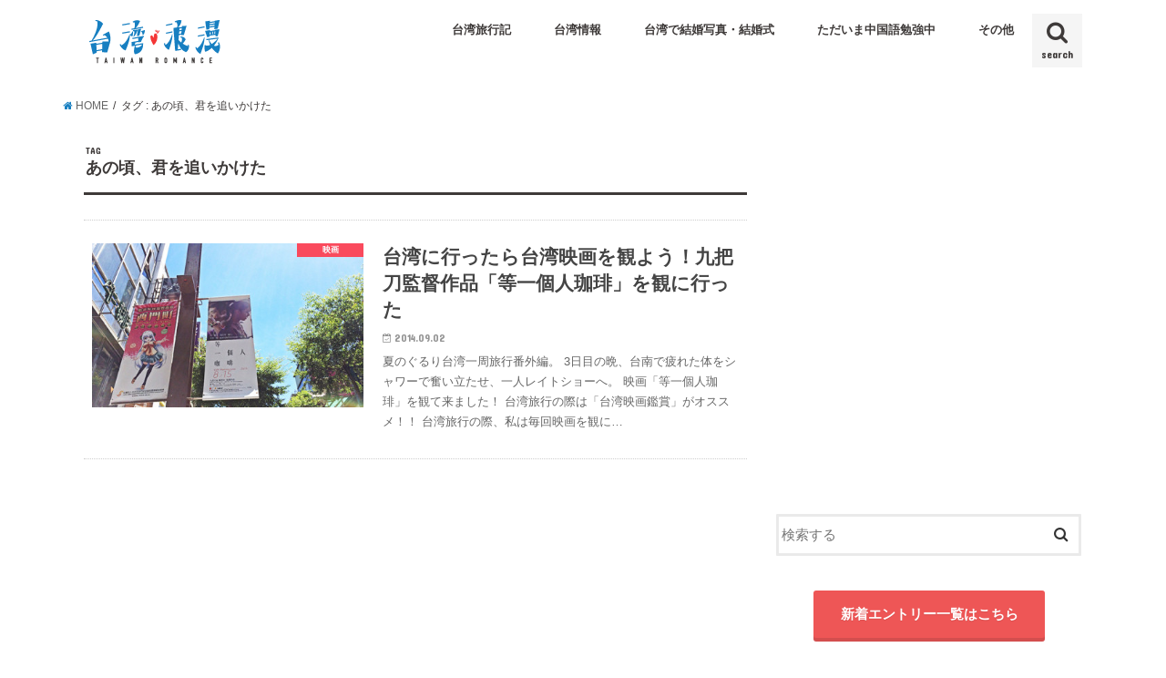

--- FILE ---
content_type: text/html; charset=UTF-8
request_url: https://woitw.com/tag/%E3%81%82%E3%81%AE%E9%A0%83%E3%80%81%E5%90%9B%E3%82%92%E8%BF%BD%E3%81%84%E3%81%8B%E3%81%91%E3%81%9F
body_size: 10900
content:
<!doctype html>
<!--[if lt IE 7]><html dir="ltr" lang="ja"
	prefix="og: https://ogp.me/ns#"  class="no-js lt-ie9 lt-ie8 lt-ie7"><![endif]-->
<!--[if (IE 7)&!(IEMobile)]><html dir="ltr" lang="ja"
	prefix="og: https://ogp.me/ns#"  class="no-js lt-ie9 lt-ie8"><![endif]-->
<!--[if (IE 8)&!(IEMobile)]><html dir="ltr" lang="ja"
	prefix="og: https://ogp.me/ns#"  class="no-js lt-ie9"><![endif]-->
<!--[if gt IE 8]><!--> <html dir="ltr" lang="ja"
	prefix="og: https://ogp.me/ns#"  class="no-js"><!--<![endif]-->

<head>
<meta charset="utf-8">
<meta http-equiv="X-UA-Compatible" content="IE=edge">



<meta name="HandheldFriendly" content="True">
<meta name="MobileOptimized" content="320">
<meta name="viewport" content="width=device-width, initial-scale=1"/>


<link rel="pingback" href="https://woitw.com/xmlrpc.php">

<!--[if IE]>
<![endif]-->
<!--[if lt IE 9]>
<script src="//html5shiv.googlecode.com/svn/trunk/html5.js"></script>
<script src="//css3-mediaqueries-js.googlecode.com/svn/trunk/css3-mediaqueries.js"></script>
<![endif]-->




		<!-- All in One SEO 4.3.3 - aioseo.com -->
		<title>あの頃、君を追いかけた - 台湾浪漫 - 台湾好きの興味をまとめた台湾ブログ</title>
		<meta name="robots" content="max-image-preview:large" />
		<link rel="canonical" href="https://woitw.com/tag/%E3%81%82%E3%81%AE%E9%A0%83%E3%80%81%E5%90%9B%E3%82%92%E8%BF%BD%E3%81%84%E3%81%8B%E3%81%91%E3%81%9F" />
		<meta name="generator" content="All in One SEO (AIOSEO) 4.3.3 " />
		<script type="application/ld+json" class="aioseo-schema">
			{"@context":"https:\/\/schema.org","@graph":[{"@type":"BreadcrumbList","@id":"https:\/\/woitw.com\/tag\/%E3%81%82%E3%81%AE%E9%A0%83%E3%80%81%E5%90%9B%E3%82%92%E8%BF%BD%E3%81%84%E3%81%8B%E3%81%91%E3%81%9F#breadcrumblist","itemListElement":[{"@type":"ListItem","@id":"https:\/\/woitw.com\/#listItem","position":1,"item":{"@type":"WebPage","@id":"https:\/\/woitw.com\/","name":"\u30db\u30fc\u30e0","description":"\u305f\u3060\u3044\u307e\u4e2d\u56fd\u8a9e\u52c9\u5f37\u4e2d\uff01 \u81ea\u5206\u306e\u53e3\u7656\u304b\u3089\u5b66\u3076\u4e2d\u56fd\u8a9e \u52c9\u5f37\u4e2d\u306e\u4e2d\u56fd\u8a9e\u306b\u95a2\u3057\u3066 \u53f0\u6e7e\u3067\u7d50\u5a5a\u5199\u771f\u30fb\u7d50\u5a5a\u5f0f \u53f0\u6e7e\u3067\u7d50\u5a5a\u5199","url":"https:\/\/woitw.com\/"},"nextItem":"https:\/\/woitw.com\/tag\/%e3%81%82%e3%81%ae%e9%a0%83%e3%80%81%e5%90%9b%e3%82%92%e8%bf%bd%e3%81%84%e3%81%8b%e3%81%91%e3%81%9f#listItem"},{"@type":"ListItem","@id":"https:\/\/woitw.com\/tag\/%e3%81%82%e3%81%ae%e9%a0%83%e3%80%81%e5%90%9b%e3%82%92%e8%bf%bd%e3%81%84%e3%81%8b%e3%81%91%e3%81%9f#listItem","position":2,"item":{"@type":"WebPage","@id":"https:\/\/woitw.com\/tag\/%e3%81%82%e3%81%ae%e9%a0%83%e3%80%81%e5%90%9b%e3%82%92%e8%bf%bd%e3%81%84%e3%81%8b%e3%81%91%e3%81%9f","name":"\u3042\u306e\u9803\u3001\u541b\u3092\u8ffd\u3044\u304b\u3051\u305f","url":"https:\/\/woitw.com\/tag\/%e3%81%82%e3%81%ae%e9%a0%83%e3%80%81%e5%90%9b%e3%82%92%e8%bf%bd%e3%81%84%e3%81%8b%e3%81%91%e3%81%9f"},"previousItem":"https:\/\/woitw.com\/#listItem"}]},{"@type":"CollectionPage","@id":"https:\/\/woitw.com\/tag\/%E3%81%82%E3%81%AE%E9%A0%83%E3%80%81%E5%90%9B%E3%82%92%E8%BF%BD%E3%81%84%E3%81%8B%E3%81%91%E3%81%9F#collectionpage","url":"https:\/\/woitw.com\/tag\/%E3%81%82%E3%81%AE%E9%A0%83%E3%80%81%E5%90%9B%E3%82%92%E8%BF%BD%E3%81%84%E3%81%8B%E3%81%91%E3%81%9F","name":"\u3042\u306e\u9803\u3001\u541b\u3092\u8ffd\u3044\u304b\u3051\u305f - \u53f0\u6e7e\u6d6a\u6f2b - \u53f0\u6e7e\u597d\u304d\u306e\u8208\u5473\u3092\u307e\u3068\u3081\u305f\u53f0\u6e7e\u30d6\u30ed\u30b0","inLanguage":"ja","isPartOf":{"@id":"https:\/\/woitw.com\/#website"},"breadcrumb":{"@id":"https:\/\/woitw.com\/tag\/%E3%81%82%E3%81%AE%E9%A0%83%E3%80%81%E5%90%9B%E3%82%92%E8%BF%BD%E3%81%84%E3%81%8B%E3%81%91%E3%81%9F#breadcrumblist"}},{"@type":"Organization","@id":"https:\/\/woitw.com\/#organization","name":"\u53f0\u6e7e\u6d6a\u6f2b - \u53f0\u6e7e\u597d\u304d\u306e\u8208\u5473\u3092\u307e\u3068\u3081\u305f\u53f0\u6e7e\u30d6\u30ed\u30b0","url":"https:\/\/woitw.com\/"},{"@type":"WebSite","@id":"https:\/\/woitw.com\/#website","url":"https:\/\/woitw.com\/","name":"\u53f0\u6e7e\u6d6a\u6f2b - \u53f0\u6e7e\u597d\u304d\u306e\u8208\u5473\u3092\u307e\u3068\u3081\u305f\u53f0\u6e7e\u30d6\u30ed\u30b0","description":"\u52c9\u5f37\u4e2d\u306e\u4e2d\u56fd\u8a9e\u3001\u5927\u597d\u304d\u306aC-POP\u3001\u53f0\u6e7e\u3067\u306e\u7d50\u5a5a\u5199\u771f\u30fb\u65e5\u672c\u4eba\u540c\u58eb\u306e\u7d50\u5a5a\u5f0f\u3001\u53f0\u6e7e\u4e00\u5468\u65c5\u884c\u8a18\u3092\u7d39\u4ecb\u3059\u308b\u30d6\u30ed\u30b0\u3002","inLanguage":"ja","publisher":{"@id":"https:\/\/woitw.com\/#organization"}}]}
		</script>
		<!-- All in One SEO -->

<link rel='dns-prefetch' href='//ajax.googleapis.com' />
<link rel='dns-prefetch' href='//fonts.googleapis.com' />
<link rel='dns-prefetch' href='//maxcdn.bootstrapcdn.com' />
<link rel='dns-prefetch' href='//s.w.org' />
<link rel="alternate" type="application/rss+xml" title="台湾浪漫 - 台湾好きの興味をまとめた台湾ブログ &raquo; フィード" href="https://woitw.com/feed" />
<link rel="alternate" type="application/rss+xml" title="台湾浪漫 - 台湾好きの興味をまとめた台湾ブログ &raquo; コメントフィード" href="https://woitw.com/comments/feed" />
<link rel="alternate" type="application/rss+xml" title="台湾浪漫 - 台湾好きの興味をまとめた台湾ブログ &raquo; あの頃、君を追いかけた タグのフィード" href="https://woitw.com/tag/%e3%81%82%e3%81%ae%e9%a0%83%e3%80%81%e5%90%9b%e3%82%92%e8%bf%bd%e3%81%84%e3%81%8b%e3%81%91%e3%81%9f/feed" />
		<!-- This site uses the Google Analytics by MonsterInsights plugin v8.13.1 - Using Analytics tracking - https://www.monsterinsights.com/ -->
							<script src="//www.googletagmanager.com/gtag/js?id=G-FMM2PTV9KT"  data-cfasync="false" data-wpfc-render="false" type="text/javascript" async></script>
			<script data-cfasync="false" data-wpfc-render="false" type="text/javascript">
				var mi_version = '8.13.1';
				var mi_track_user = true;
				var mi_no_track_reason = '';
				
								var disableStrs = [
										'ga-disable-G-FMM2PTV9KT',
															'ga-disable-UA-41247651-1',
									];

				/* Function to detect opted out users */
				function __gtagTrackerIsOptedOut() {
					for (var index = 0; index < disableStrs.length; index++) {
						if (document.cookie.indexOf(disableStrs[index] + '=true') > -1) {
							return true;
						}
					}

					return false;
				}

				/* Disable tracking if the opt-out cookie exists. */
				if (__gtagTrackerIsOptedOut()) {
					for (var index = 0; index < disableStrs.length; index++) {
						window[disableStrs[index]] = true;
					}
				}

				/* Opt-out function */
				function __gtagTrackerOptout() {
					for (var index = 0; index < disableStrs.length; index++) {
						document.cookie = disableStrs[index] + '=true; expires=Thu, 31 Dec 2099 23:59:59 UTC; path=/';
						window[disableStrs[index]] = true;
					}
				}

				if ('undefined' === typeof gaOptout) {
					function gaOptout() {
						__gtagTrackerOptout();
					}
				}
								window.dataLayer = window.dataLayer || [];

				window.MonsterInsightsDualTracker = {
					helpers: {},
					trackers: {},
				};
				if (mi_track_user) {
					function __gtagDataLayer() {
						dataLayer.push(arguments);
					}

					function __gtagTracker(type, name, parameters) {
						if (!parameters) {
							parameters = {};
						}

						if (parameters.send_to) {
							__gtagDataLayer.apply(null, arguments);
							return;
						}

						if (type === 'event') {
														parameters.send_to = monsterinsights_frontend.v4_id;
							var hookName = name;
							if (typeof parameters['event_category'] !== 'undefined') {
								hookName = parameters['event_category'] + ':' + name;
							}

							if (typeof MonsterInsightsDualTracker.trackers[hookName] !== 'undefined') {
								MonsterInsightsDualTracker.trackers[hookName](parameters);
							} else {
								__gtagDataLayer('event', name, parameters);
							}
							
														parameters.send_to = monsterinsights_frontend.ua;
							__gtagDataLayer(type, name, parameters);
													} else {
							__gtagDataLayer.apply(null, arguments);
						}
					}

					__gtagTracker('js', new Date());
					__gtagTracker('set', {
						'developer_id.dZGIzZG': true,
											});
										__gtagTracker('config', 'G-FMM2PTV9KT', {"forceSSL":"true","link_attribution":"true"} );
															__gtagTracker('config', 'UA-41247651-1', {"forceSSL":"true","link_attribution":"true"} );
										window.gtag = __gtagTracker;										(function () {
						/* https://developers.google.com/analytics/devguides/collection/analyticsjs/ */
						/* ga and __gaTracker compatibility shim. */
						var noopfn = function () {
							return null;
						};
						var newtracker = function () {
							return new Tracker();
						};
						var Tracker = function () {
							return null;
						};
						var p = Tracker.prototype;
						p.get = noopfn;
						p.set = noopfn;
						p.send = function () {
							var args = Array.prototype.slice.call(arguments);
							args.unshift('send');
							__gaTracker.apply(null, args);
						};
						var __gaTracker = function () {
							var len = arguments.length;
							if (len === 0) {
								return;
							}
							var f = arguments[len - 1];
							if (typeof f !== 'object' || f === null || typeof f.hitCallback !== 'function') {
								if ('send' === arguments[0]) {
									var hitConverted, hitObject = false, action;
									if ('event' === arguments[1]) {
										if ('undefined' !== typeof arguments[3]) {
											hitObject = {
												'eventAction': arguments[3],
												'eventCategory': arguments[2],
												'eventLabel': arguments[4],
												'value': arguments[5] ? arguments[5] : 1,
											}
										}
									}
									if ('pageview' === arguments[1]) {
										if ('undefined' !== typeof arguments[2]) {
											hitObject = {
												'eventAction': 'page_view',
												'page_path': arguments[2],
											}
										}
									}
									if (typeof arguments[2] === 'object') {
										hitObject = arguments[2];
									}
									if (typeof arguments[5] === 'object') {
										Object.assign(hitObject, arguments[5]);
									}
									if ('undefined' !== typeof arguments[1].hitType) {
										hitObject = arguments[1];
										if ('pageview' === hitObject.hitType) {
											hitObject.eventAction = 'page_view';
										}
									}
									if (hitObject) {
										action = 'timing' === arguments[1].hitType ? 'timing_complete' : hitObject.eventAction;
										hitConverted = mapArgs(hitObject);
										__gtagTracker('event', action, hitConverted);
									}
								}
								return;
							}

							function mapArgs(args) {
								var arg, hit = {};
								var gaMap = {
									'eventCategory': 'event_category',
									'eventAction': 'event_action',
									'eventLabel': 'event_label',
									'eventValue': 'event_value',
									'nonInteraction': 'non_interaction',
									'timingCategory': 'event_category',
									'timingVar': 'name',
									'timingValue': 'value',
									'timingLabel': 'event_label',
									'page': 'page_path',
									'location': 'page_location',
									'title': 'page_title',
								};
								for (arg in args) {
																		if (!(!args.hasOwnProperty(arg) || !gaMap.hasOwnProperty(arg))) {
										hit[gaMap[arg]] = args[arg];
									} else {
										hit[arg] = args[arg];
									}
								}
								return hit;
							}

							try {
								f.hitCallback();
							} catch (ex) {
							}
						};
						__gaTracker.create = newtracker;
						__gaTracker.getByName = newtracker;
						__gaTracker.getAll = function () {
							return [];
						};
						__gaTracker.remove = noopfn;
						__gaTracker.loaded = true;
						window['__gaTracker'] = __gaTracker;
					})();
									} else {
										console.log("");
					(function () {
						function __gtagTracker() {
							return null;
						}

						window['__gtagTracker'] = __gtagTracker;
						window['gtag'] = __gtagTracker;
					})();
									}
			</script>
				<!-- / Google Analytics by MonsterInsights -->
				<script type="text/javascript">
			window._wpemojiSettings = {"baseUrl":"https:\/\/s.w.org\/images\/core\/emoji\/12.0.0-1\/72x72\/","ext":".png","svgUrl":"https:\/\/s.w.org\/images\/core\/emoji\/12.0.0-1\/svg\/","svgExt":".svg","source":{"concatemoji":"https:\/\/woitw.com\/wp-includes\/js\/wp-emoji-release.min.js"}};
			/*! This file is auto-generated */
			!function(e,a,t){var n,r,o,i=a.createElement("canvas"),p=i.getContext&&i.getContext("2d");function s(e,t){var a=String.fromCharCode;p.clearRect(0,0,i.width,i.height),p.fillText(a.apply(this,e),0,0);e=i.toDataURL();return p.clearRect(0,0,i.width,i.height),p.fillText(a.apply(this,t),0,0),e===i.toDataURL()}function c(e){var t=a.createElement("script");t.src=e,t.defer=t.type="text/javascript",a.getElementsByTagName("head")[0].appendChild(t)}for(o=Array("flag","emoji"),t.supports={everything:!0,everythingExceptFlag:!0},r=0;r<o.length;r++)t.supports[o[r]]=function(e){if(!p||!p.fillText)return!1;switch(p.textBaseline="top",p.font="600 32px Arial",e){case"flag":return s([127987,65039,8205,9895,65039],[127987,65039,8203,9895,65039])?!1:!s([55356,56826,55356,56819],[55356,56826,8203,55356,56819])&&!s([55356,57332,56128,56423,56128,56418,56128,56421,56128,56430,56128,56423,56128,56447],[55356,57332,8203,56128,56423,8203,56128,56418,8203,56128,56421,8203,56128,56430,8203,56128,56423,8203,56128,56447]);case"emoji":return!s([55357,56424,55356,57342,8205,55358,56605,8205,55357,56424,55356,57340],[55357,56424,55356,57342,8203,55358,56605,8203,55357,56424,55356,57340])}return!1}(o[r]),t.supports.everything=t.supports.everything&&t.supports[o[r]],"flag"!==o[r]&&(t.supports.everythingExceptFlag=t.supports.everythingExceptFlag&&t.supports[o[r]]);t.supports.everythingExceptFlag=t.supports.everythingExceptFlag&&!t.supports.flag,t.DOMReady=!1,t.readyCallback=function(){t.DOMReady=!0},t.supports.everything||(n=function(){t.readyCallback()},a.addEventListener?(a.addEventListener("DOMContentLoaded",n,!1),e.addEventListener("load",n,!1)):(e.attachEvent("onload",n),a.attachEvent("onreadystatechange",function(){"complete"===a.readyState&&t.readyCallback()})),(n=t.source||{}).concatemoji?c(n.concatemoji):n.wpemoji&&n.twemoji&&(c(n.twemoji),c(n.wpemoji)))}(window,document,window._wpemojiSettings);
		</script>
		<style type="text/css">
img.wp-smiley,
img.emoji {
	display: inline !important;
	border: none !important;
	box-shadow: none !important;
	height: 1em !important;
	width: 1em !important;
	margin: 0 .07em !important;
	vertical-align: -0.1em !important;
	background: none !important;
	padding: 0 !important;
}
</style>
	<link rel='stylesheet' id='wp-block-library-css'  href='https://woitw.com/wp-includes/css/dist/block-library/style.min.css' type='text/css' media='all' />
<link rel='stylesheet' id='toc-screen-css'  href='https://woitw.com/wp-content/plugins/table-of-contents-plus/screen.min.css' type='text/css' media='all' />
<link rel='stylesheet' id='wordpress-popular-posts-css-css'  href='https://woitw.com/wp-content/plugins/wordpress-popular-posts/assets/css/wpp.css' type='text/css' media='all' />
<link rel='stylesheet' id='style-css'  href='https://woitw.com/wp-content/themes/jstork/style.css' type='text/css' media='all' />
<link rel='stylesheet' id='child-style-css'  href='https://woitw.com/wp-content/themes/jstork_custom/style.css' type='text/css' media='all' />
<link rel='stylesheet' id='slick-css'  href='https://woitw.com/wp-content/themes/jstork/library/css/slick.css' type='text/css' media='all' />
<link rel='stylesheet' id='shortcode-css'  href='https://woitw.com/wp-content/themes/jstork/library/css/shortcode.css' type='text/css' media='all' />
<link rel='stylesheet' id='gf_Concert-css'  href='//fonts.googleapis.com/css?family=Concert+One' type='text/css' media='all' />
<link rel='stylesheet' id='gf_Lato-css'  href='//fonts.googleapis.com/css?family=Lato' type='text/css' media='all' />
<link rel='stylesheet' id='fontawesome-css'  href='//maxcdn.bootstrapcdn.com/font-awesome/4.6.0/css/font-awesome.min.css' type='text/css' media='all' />
<link rel='stylesheet' id='remodal-css'  href='https://woitw.com/wp-content/themes/jstork/library/css/remodal.css' type='text/css' media='all' />
<link rel='stylesheet' id='animate-css'  href='https://woitw.com/wp-content/themes/jstork/library/css/animate.min.css' type='text/css' media='all' />

<script data-cfasync="false" data-wpfc-render="false" type="text/javascript" id='monsterinsights-frontend-script-js-extra'>/* <![CDATA[ */
var monsterinsights_frontend = {"js_events_tracking":"true","download_extensions":"doc,pdf,ppt,zip,xls,docx,pptx,xlsx","inbound_paths":"[{\"path\":\"\\\/go\\\/\",\"label\":\"affiliate\"},{\"path\":\"\\\/recommend\\\/\",\"label\":\"affiliate\"}]","home_url":"https:\/\/woitw.com","hash_tracking":"false","ua":"UA-41247651-1","v4_id":"G-FMM2PTV9KT"};/* ]]> */
</script>
<script type='text/javascript' src='//ajax.googleapis.com/ajax/libs/jquery/1.12.4/jquery.min.js'></script>
<script type='text/javascript'>
/* <![CDATA[ */
var wpp_params = {"sampling_active":"0","sampling_rate":"100","ajax_url":"https:\/\/woitw.com\/wp-json\/wordpress-popular-posts\/v1\/popular-posts","ID":"","token":"140b4e61cc","debug":""};
/* ]]> */
</script>

<link rel='https://api.w.org/' href='https://woitw.com/wp-json/' />
<link rel="EditURI" type="application/rsd+xml" title="RSD" href="https://woitw.com/xmlrpc.php?rsd" />
<link rel="wlwmanifest" type="application/wlwmanifest+xml" href="https://woitw.com/wp-includes/wlwmanifest.xml" /> 

<style type="text/css">
body{color: #3e3a39;}
a,#breadcrumb li a i{color: #177fc1;}
a:hover{color: #f68080;}
.article-footer .post-categories li a,.article-footer .tags a{  background: #177fc1;  border:1px solid #177fc1;}
.article-footer .tags a{color:#177fc1; background: none;}
.article-footer .post-categories li a:hover,.article-footer .tags a:hover{ background:#f68080;  border-color:#f68080;}
input[type="text"],input[type="password"],input[type="datetime"],input[type="datetime-local"],input[type="date"],input[type="month"],input[type="time"],input[type="week"],input[type="number"],input[type="email"],input[type="url"],input[type="search"],input[type="tel"],input[type="color"],select,textarea,.field { background-color: #ffffff;}
/*ヘッダー*/
.header{color: #3e3a39;}
.header.bg,.header #inner-header,.menu-sp{background: #ffffff;}
#logo a{color: #ffffff;}
#g_nav .nav li a,.nav_btn,.menu-sp a,.menu-sp a,.menu-sp > ul:after{color: #3e3a39;}
#logo a:hover,#g_nav .nav li a:hover,.nav_btn:hover{color:#f68080;}
@media only screen and (min-width: 768px) {
.nav > li > a:after{background: #f68080;}
.nav ul {background: #efefef;}
#g_nav .nav li ul.sub-menu li a{color: #3e3a39;}
}
@media only screen and (max-width: 1165px) {
.site_description{
background: #ffffff;
color: #3e3a39;
}
}
/*メインエリア*/
#inner-content,#breadcrumb{background: #ffffff}
.top-post-list .post-list:before{background: #177fc1;}
.widget li a:after{color: #177fc1;}
/* 投稿ページ見出し */
.entry-content h2,.widgettitle{background: #efefef; color: #3e3a39;}
.entry-content h3{border-color: #efefef;}
.h_boader .entry-content h2{border-color: #efefef; color: #3e3a39;}
.h_balloon .entry-content h2:after{border-top-color: #efefef;}
/* リスト要素 */
.entry-content ul li:before{ background: #efefef;}
.entry-content ol li:before{ background: #efefef;}
/* カテゴリーラベル */
.post-list-card .post-list .eyecatch .cat-name,.top-post-list .post-list .eyecatch .cat-name,.byline .cat-name,.single .authorbox .author-newpost li .cat-name,.related-box li .cat-name,.carouselwrap .cat-name,.eyecatch .cat-name{background: #ff384b; color:  #ffffff;}
/* ランキングバッジ */
ul.wpp-list li a:before{background: #efefef; color: #3e3a39;}
/* アーカイブのボタン */
.readmore a{border:1px solid #177fc1;color:#177fc1;}
.readmore a:hover{background:#177fc1;color:#fff;}
/* ボタンの色 */
.btn-wrap a{background: #177fc1;border: 1px solid #177fc1;}
.btn-wrap a:hover{background: #f68080;border-color: #f68080;}
.btn-wrap.simple a{border:1px solid #177fc1;color:#177fc1;}
.btn-wrap.simple a:hover{background:#177fc1;}
/* コメント */
.blue-btn, .comment-reply-link, #submit { background-color: #177fc1; }
.blue-btn:hover, .comment-reply-link:hover, #submit:hover, .blue-btn:focus, .comment-reply-link:focus, #submit:focus {background-color: #f68080; }
/* サイドバー */
#sidebar1{color: #3e3a39;}
.widget a{text-decoration:none; color:#1d72a7;}
.widget a:hover{color:#f68080;}
/*フッター*/
#footer-top.bg,#footer-top .inner,.cta-inner{background-color: #efefef; color: #3e3a39;}
.footer a,#footer-top a{color: #3e3a39;}
#footer-top .widgettitle{color: #3e3a39;}
.footer.bg,.footer .inner {background-color: #efefef;color: #3e3a39;}
.footer-links li a:before{ color: #ffffff;}
/* ページネーション */
.pagination a, .pagination span,.page-links a{border-color: #177fc1; color: #177fc1;}
.pagination .current,.pagination .current:hover,.page-links ul > li > span{background-color: #177fc1; border-color: #177fc1;}
.pagination a:hover, .pagination a:focus,.page-links a:hover, .page-links a:focus{background-color: #177fc1; color: #fff;}
</style>
<style type="text/css">.broken_link, a.broken_link {
	text-decoration: line-through;
}</style><style type="text/css" id="custom-background-css">
body.custom-background { background-color: #ffffff; }
</style>
	<link rel="icon" href="https://woitw.com/wp-content/uploads/2018/01/cropped-fabi4-32x32.png" sizes="32x32" />
<link rel="icon" href="https://woitw.com/wp-content/uploads/2018/01/cropped-fabi4-192x192.png" sizes="192x192" />
<link rel="apple-touch-icon" href="https://woitw.com/wp-content/uploads/2018/01/cropped-fabi4-180x180.png" />
<meta name="msapplication-TileImage" content="https://woitw.com/wp-content/uploads/2018/01/cropped-fabi4-270x270.png" />

<script async src="//pagead2.googlesyndication.com/pagead/js/adsbygoogle.js"></script>
<script>
  (adsbygoogle = window.adsbygoogle || []).push({
    google_ad_client: "ca-pub-3534187189140129",
    enable_page_level_ads: true
  });
</script>

</head>
<script async src="//pagead2.googlesyndication.com/pagead/js/adsbygoogle.js"></script>
<script>
  (adsbygoogle = window.adsbygoogle || []).push({
    google_ad_client: "ca-pub-3534187189140129",
    enable_page_level_ads: true
  });
</script>

<body class="archive tag tag-114 custom-background">
<div id="container" class=" sidebarright date_on">

<header class="header animated fadeIn bg headerleft" role="banner">
    
    
    
    
<div id="inner-header" class="wrap cf">
<div id="logo" class="gf fs_l">
<p class="h1 img"><a href="https://woitw.com"><img src="http://woitw.com/wp-content/uploads/2018/01/20180101nav_title7.png" alt="台湾浪漫 &#8211; 台湾好きの興味をまとめた台湾ブログ"></a></p>
</div>
    
    
    
    

<nav id="g_nav" role="navigation">
<a href="#searchbox" data-remodal-target="searchbox" class="nav_btn search_btn"><span class="text gf">search</span></a>

<ul id="menu-%e3%83%a1%e3%83%8b%e3%83%a5%e3%83%bc-1" class="nav top-nav cf"><li id="menu-item-246" class="menu-item menu-item-type-taxonomy menu-item-object-category menu-item-has-children menu-item-246"><a href="https://woitw.com/category/travel-note">台湾旅行記<span class="gf"></span></a>
<ul class="sub-menu">
	<li id="menu-item-2558" class="menu-item menu-item-type-post_type menu-item-object-post menu-item-2558"><a href="https://woitw.com/travel-note/round/20140819_roundtaiwan">台湾一周<span class="gf"></span></a></li>
	<li id="menu-item-2343" class="menu-item menu-item-type-taxonomy menu-item-object-category menu-item-2343"><a href="https://woitw.com/category/travel-note/weekend">ぶらり週末台湾の旅<span class="gf"></span></a></li>
	<li id="menu-item-2350" class="menu-item menu-item-type-taxonomy menu-item-object-category menu-item-2350"><a href="https://woitw.com/category/travel-note/taipei">台北<span class="gf"></span></a></li>
	<li id="menu-item-2349" class="menu-item menu-item-type-taxonomy menu-item-object-category menu-item-2349"><a href="https://woitw.com/category/travel-note/gaoxiong">高雄<span class="gf"></span></a></li>
</ul>
</li>
<li id="menu-item-2371" class="menu-item menu-item-type-taxonomy menu-item-object-category menu-item-has-children menu-item-2371"><a href="https://woitw.com/category/taiwan-information">台湾情報<span class="gf"></span></a>
<ul class="sub-menu">
	<li id="menu-item-2366" class="menu-item menu-item-type-taxonomy menu-item-object-category menu-item-2366"><a href="https://woitw.com/category/taiwan-information/inn">台湾の宿<span class="gf"></span></a></li>
	<li id="menu-item-2340" class="menu-item menu-item-type-taxonomy menu-item-object-category menu-item-has-children menu-item-2340"><a href="https://woitw.com/category/taiwan-information/entertainment/c-pop">C-POP<span class="gf"></span></a>
	<ul class="sub-menu">
		<li id="menu-item-2279" class="menu-item menu-item-type-taxonomy menu-item-object-category menu-item-2279"><a href="https://woitw.com/category/taiwan-information/entertainment/c-pop/wuyuetian">五月天 Mayday<span class="gf"></span></a></li>
		<li id="menu-item-2739" class="menu-item menu-item-type-taxonomy menu-item-object-category menu-item-2739"><a href="https://woitw.com/category/taiwan-information/entertainment/c-pop/miehuoqi">滅火器 Fire EX.<span class="gf"></span></a></li>
	</ul>
</li>
	<li id="menu-item-4274" class="menu-item menu-item-type-taxonomy menu-item-object-category menu-item-4274"><a href="https://woitw.com/category/taiwan-information/useful">台湾お役立ち情報<span class="gf"></span></a></li>
	<li id="menu-item-2346" class="menu-item menu-item-type-taxonomy menu-item-object-category menu-item-2346"><a href="https://woitw.com/category/taiwan-information/money">旅行にかかるお金<span class="gf"></span></a></li>
	<li id="menu-item-2345" class="menu-item menu-item-type-taxonomy menu-item-object-category menu-item-2345"><a href="https://woitw.com/category/taiwan-information/entertainment/movie">映画<span class="gf"></span></a></li>
	<li id="menu-item-2344" class="menu-item menu-item-type-taxonomy menu-item-object-category menu-item-has-children menu-item-2344"><a href="https://woitw.com/category/taiwan-information/entertainment">ドラマ・テレビ<span class="gf"></span></a>
	<ul class="sub-menu">
		<li id="menu-item-2347" class="menu-item menu-item-type-taxonomy menu-item-object-category menu-item-2347"><a href="https://woitw.com/category/taiwan-information/entertainment/drama">ドラマ<span class="gf"></span></a></li>
		<li id="menu-item-2348" class="menu-item menu-item-type-taxonomy menu-item-object-category menu-item-2348"><a href="https://woitw.com/category/taiwan-information/entertainment/tv">テレビ<span class="gf"></span></a></li>
	</ul>
</li>
</ul>
</li>
<li id="menu-item-516" class="menu-item menu-item-type-taxonomy menu-item-object-category menu-item-516"><a href="https://woitw.com/category/taiwan-wedding-photo">台湾で結婚写真・結婚式<span class="gf"></span></a></li>
<li id="menu-item-2341" class="menu-item menu-item-type-taxonomy menu-item-object-category menu-item-has-children menu-item-2341"><a href="https://woitw.com/category/chinese">ただいま中国語勉強中<span class="gf"></span></a>
<ul class="sub-menu">
	<li id="menu-item-3451" class="menu-item menu-item-type-taxonomy menu-item-object-category menu-item-3451"><a href="https://woitw.com/category/chinese/chinese_studyskills">私の中国語勉強法<span class="gf"></span></a></li>
	<li id="menu-item-3449" class="menu-item menu-item-type-taxonomy menu-item-object-category menu-item-3449"><a href="https://woitw.com/category/chinese/chinese_duringthestudy">勉強中の中国語の備忘録<span class="gf"></span></a></li>
	<li id="menu-item-3450" class="menu-item menu-item-type-taxonomy menu-item-object-category menu-item-3450"><a href="https://woitw.com/category/chinese/chinese_favoritephrase">自分の口癖から学ぶ中国語<span class="gf"></span></a></li>
</ul>
</li>
<li id="menu-item-2374" class="menu-item menu-item-type-taxonomy menu-item-object-category menu-item-has-children menu-item-2374"><a href="https://woitw.com/category/other">その他<span class="gf"></span></a>
<ul class="sub-menu">
	<li id="menu-item-2376" class="menu-item menu-item-type-post_type menu-item-object-page menu-item-2376"><a href="https://woitw.com/about">About<span class="gf"></span></a></li>
	<li id="menu-item-4273" class="menu-item menu-item-type-taxonomy menu-item-object-category menu-item-4273"><a href="https://woitw.com/category/other/column">コラム<span class="gf"></span></a></li>
	<li id="menu-item-2375" class="menu-item menu-item-type-taxonomy menu-item-object-category menu-item-2375"><a href="https://woitw.com/category/other/trigger">きっかけ<span class="gf"></span></a></li>
</ul>
</li>
</ul></nav>

<a href="#spnavi" data-remodal-target="spnavi" class="nav_btn"><span class="text gf">menu</span></a>


</div>
</header>

<div class="remodal" data-remodal-id="spnavi" data-remodal-options="hashTracking:false">
<button data-remodal-action="close" class="remodal-close"><span class="text gf">CLOSE</span></button>
<div id="nav_menu-3" class="widget widget_nav_menu"><div class="menu-%e3%83%a1%e3%83%8b%e3%83%a5%e3%83%bc-1-container"><ul id="menu-%e3%83%a1%e3%83%8b%e3%83%a5%e3%83%bc-2" class="menu"><li class="menu-item menu-item-type-taxonomy menu-item-object-category menu-item-has-children menu-item-246"><a href="https://woitw.com/category/travel-note">台湾旅行記<span class="gf"></span></a>
<ul class="sub-menu">
	<li class="menu-item menu-item-type-post_type menu-item-object-post menu-item-2558"><a href="https://woitw.com/travel-note/round/20140819_roundtaiwan">台湾一周<span class="gf"></span></a></li>
	<li class="menu-item menu-item-type-taxonomy menu-item-object-category menu-item-2343"><a href="https://woitw.com/category/travel-note/weekend">ぶらり週末台湾の旅<span class="gf"></span></a></li>
	<li class="menu-item menu-item-type-taxonomy menu-item-object-category menu-item-2350"><a href="https://woitw.com/category/travel-note/taipei">台北<span class="gf"></span></a></li>
	<li class="menu-item menu-item-type-taxonomy menu-item-object-category menu-item-2349"><a href="https://woitw.com/category/travel-note/gaoxiong">高雄<span class="gf"></span></a></li>
</ul>
</li>
<li class="menu-item menu-item-type-taxonomy menu-item-object-category menu-item-has-children menu-item-2371"><a href="https://woitw.com/category/taiwan-information">台湾情報<span class="gf"></span></a>
<ul class="sub-menu">
	<li class="menu-item menu-item-type-taxonomy menu-item-object-category menu-item-2366"><a href="https://woitw.com/category/taiwan-information/inn">台湾の宿<span class="gf"></span></a></li>
	<li class="menu-item menu-item-type-taxonomy menu-item-object-category menu-item-has-children menu-item-2340"><a href="https://woitw.com/category/taiwan-information/entertainment/c-pop">C-POP<span class="gf"></span></a>
	<ul class="sub-menu">
		<li class="menu-item menu-item-type-taxonomy menu-item-object-category menu-item-2279"><a href="https://woitw.com/category/taiwan-information/entertainment/c-pop/wuyuetian">五月天 Mayday<span class="gf"></span></a></li>
		<li class="menu-item menu-item-type-taxonomy menu-item-object-category menu-item-2739"><a href="https://woitw.com/category/taiwan-information/entertainment/c-pop/miehuoqi">滅火器 Fire EX.<span class="gf"></span></a></li>
	</ul>
</li>
	<li class="menu-item menu-item-type-taxonomy menu-item-object-category menu-item-4274"><a href="https://woitw.com/category/taiwan-information/useful">台湾お役立ち情報<span class="gf"></span></a></li>
	<li class="menu-item menu-item-type-taxonomy menu-item-object-category menu-item-2346"><a href="https://woitw.com/category/taiwan-information/money">旅行にかかるお金<span class="gf"></span></a></li>
	<li class="menu-item menu-item-type-taxonomy menu-item-object-category menu-item-2345"><a href="https://woitw.com/category/taiwan-information/entertainment/movie">映画<span class="gf"></span></a></li>
	<li class="menu-item menu-item-type-taxonomy menu-item-object-category menu-item-has-children menu-item-2344"><a href="https://woitw.com/category/taiwan-information/entertainment">ドラマ・テレビ<span class="gf"></span></a>
	<ul class="sub-menu">
		<li class="menu-item menu-item-type-taxonomy menu-item-object-category menu-item-2347"><a href="https://woitw.com/category/taiwan-information/entertainment/drama">ドラマ<span class="gf"></span></a></li>
		<li class="menu-item menu-item-type-taxonomy menu-item-object-category menu-item-2348"><a href="https://woitw.com/category/taiwan-information/entertainment/tv">テレビ<span class="gf"></span></a></li>
	</ul>
</li>
</ul>
</li>
<li class="menu-item menu-item-type-taxonomy menu-item-object-category menu-item-516"><a href="https://woitw.com/category/taiwan-wedding-photo">台湾で結婚写真・結婚式<span class="gf"></span></a></li>
<li class="menu-item menu-item-type-taxonomy menu-item-object-category menu-item-has-children menu-item-2341"><a href="https://woitw.com/category/chinese">ただいま中国語勉強中<span class="gf"></span></a>
<ul class="sub-menu">
	<li class="menu-item menu-item-type-taxonomy menu-item-object-category menu-item-3451"><a href="https://woitw.com/category/chinese/chinese_studyskills">私の中国語勉強法<span class="gf"></span></a></li>
	<li class="menu-item menu-item-type-taxonomy menu-item-object-category menu-item-3449"><a href="https://woitw.com/category/chinese/chinese_duringthestudy">勉強中の中国語の備忘録<span class="gf"></span></a></li>
	<li class="menu-item menu-item-type-taxonomy menu-item-object-category menu-item-3450"><a href="https://woitw.com/category/chinese/chinese_favoritephrase">自分の口癖から学ぶ中国語<span class="gf"></span></a></li>
</ul>
</li>
<li class="menu-item menu-item-type-taxonomy menu-item-object-category menu-item-has-children menu-item-2374"><a href="https://woitw.com/category/other">その他<span class="gf"></span></a>
<ul class="sub-menu">
	<li class="menu-item menu-item-type-post_type menu-item-object-page menu-item-2376"><a href="https://woitw.com/about">About<span class="gf"></span></a></li>
	<li class="menu-item menu-item-type-taxonomy menu-item-object-category menu-item-4273"><a href="https://woitw.com/category/other/column">コラム<span class="gf"></span></a></li>
	<li class="menu-item menu-item-type-taxonomy menu-item-object-category menu-item-2375"><a href="https://woitw.com/category/other/trigger">きっかけ<span class="gf"></span></a></li>
</ul>
</li>
</ul></div></div><button data-remodal-action="close" class="remodal-close"><span class="text gf">CLOSE</span></button>
</div>



<div class="remodal searchbox" data-remodal-id="searchbox" data-remodal-options="hashTracking:false">
<div class="search cf"><dl><dt>キーワードで記事を検索</dt><dd><form role="search" method="get" id="searchform" class="searchform cf" action="https://woitw.com/" >
		<input type="search" placeholder="検索する" value="" name="s" id="s" />
		<button type="submit" id="searchsubmit" ><i class="fa fa-search"></i></button>
		</form></dd></dl></div>
<button data-remodal-action="close" class="remodal-close"><span class="text gf">CLOSE</span></button>
</div>










<div id="breadcrumb" class="breadcrumb inner wrap cf"><ul><li itemscope itemtype="//data-vocabulary.org/Breadcrumb"><a href="https://woitw.com/" itemprop="url"><i class="fa fa-home"></i><span itemprop="title"> HOME</span></a></li><li itemscope itemtype="//data-vocabulary.org/Breadcrumb"><span itemprop="title">タグ : あの頃、君を追いかけた</span></li></ul></div><div id="content">
<div id="inner-content" class="wrap cf">
<main id="main" class="m-all t-all d-5of7 cf" role="main">
<div class="archivettl">
<h1 class="archive-title h2">
<span class="gf">TAG</span> あの頃、君を追いかけた</h1>
</div>

		<div class="top-post-list">


<article class="post-list animated fadeIn post-1116 post type-post status-publish format-standard has-post-thumbnail category-movie tag-114 tag-16 tag-112 tag-113 article cf" role="article">
<a href="https://woitw.com/taiwan-information/entertainment/movie/2014_taiwan_movie_coffee" rel="bookmark" title="台湾に行ったら台湾映画を観よう！九把刀監督作品「等一個人珈琲」を観に行った" class="cf">


<figure class="eyecatch">
<img width="386" height="290" src="https://woitw.com/wp-content/uploads/2014/09/01.jpg" class="attachment-home-thum size-home-thum wp-post-image" alt="" srcset="https://woitw.com/wp-content/uploads/2014/09/01.jpg 550w, https://woitw.com/wp-content/uploads/2014/09/01-400x300.jpg 400w" sizes="(max-width: 386px) 100vw, 386px" /><span class="cat-name cat-id-9">映画</span>
</figure>

<section class="entry-content">
<h1 class="h2 entry-title">台湾に行ったら台湾映画を観よう！九把刀監督作品「等一個人珈琲」を観に行った</h1>

<p class="byline entry-meta vcard">
<span class="date gf updated">2014.09.02</span>
<span class="writer name author"><span class="fn">カワタユウキ</span></span>
</p>

<div class="description"><p>夏のぐるり台湾一周旅行番外編。 3日目の晩、台南で疲れた体をシャワーで奮い立たせ、一人レイトショーへ。 映画「等一個人珈琲」を観て来ました！ 台湾旅行の際は「台湾映画鑑賞」がオススメ！！ 台湾旅行の際、私は毎回映画を観に&#8230;</p>
</div>

</section>
</a>
</article>



</div>	
<nav class="pagination cf">
</nav>

</main>
<div id="sidebar1" class="sidebar m-all t-all d-2of7 cf" role="complementary">

<div id="text-21" class="widget widget_text">			<div class="textwidget"><p><script async src="//pagead2.googlesyndication.com/pagead/js/adsbygoogle.js"></script><br />
<!-- サイドバー上 --><br />
<ins class="adsbygoogle"
     style="display:block"
     data-ad-client="ca-pub-3534187189140129"
     data-ad-slot="6293013635"
     data-ad-format="auto"></ins><br />
<script>
(adsbygoogle = window.adsbygoogle || []).push({});
</script></p>
</div>
		</div><div id="search-3" class="widget widget_search"><form role="search" method="get" id="searchform" class="searchform cf" action="https://woitw.com/" >
		<input type="search" placeholder="検索する" value="" name="s" id="s" />
		<button type="submit" id="searchsubmit" ><i class="fa fa-search"></i></button>
		</form></div><div id="text-20" class="widget widget_text">			<div class="textwidget"><div class="btn-wrap aligncenter rich_pink"><a href="http://woitw.com/new-list"><strong>新着エントリー一覧はこちら</strong></a></div>
</div>
		</div>
<div id="wpp-3" class="widget popular-posts">
<h4 class="widgettitle"><span>最近よく読まれた投稿</span></h4>            <script type="text/javascript">
                document.addEventListener('DOMContentLoaded', function() {
                    var wpp_widget_container = document.getElementById('wpp-3');

                    if ( 'undefined' != typeof WordPressPopularPosts ) {
                        WordPressPopularPosts.get(
                            wpp_params.ajax_url + '/widget/3',
                            'is_single=',
                            function(response){
                                wpp_widget_container.innerHTML += JSON.parse(response).widget;

                                let sr = wpp_widget_container.querySelector('.popular-posts-sr');

                                if ( sr ) {
                                    WordPressPopularPosts.theme(sr);
                                }

                                var event = null;

                                if ( 'function' === typeof(Event) ) {
                                    event = new Event("wpp-onload", {"bubbles": true, "cancelable": false});
                                } /* Fallback for older browsers */
                                else {
                                    if ( document.createEvent ) {
                                        event = document.createEvent('Event');
                                        event.initEvent("wpp-onload", true, false);
                                    }
                                }

                                if ( event ) {
                                    wpp_widget_container.dispatchEvent(event);
                                }
                            }
                        );
                    }
                });
            </script>
            
</div>
<div id="text-15" class="widget widget_text">			<div class="textwidget"><p><script async src="//pagead2.googlesyndication.com/pagead/js/adsbygoogle.js"></script><br />
<!-- サイドバー下 --><br />
<ins class="adsbygoogle"
     style="display:inline-block;width:336px;height:280px"
     data-ad-client="ca-pub-3534187189140129"
     data-ad-slot="2683914800"></ins><br />
<script>
(adsbygoogle = window.adsbygoogle || []).push({});
</script></p>
</div>
		</div>


</div></div>
</div>
<div id="page-top">
	<a href="#header" title="ページトップへ"><i class="fa fa-chevron-up"></i></a>
</div>
<div id="footer-top" class="wow animated fadeIn cf bg">
	<div class="inner wrap cf">
						
				
					</div>
</div>

<footer id="footer" class="footer bg" role="contentinfo">
	<div id="inner-footer" class="inner wrap cf">
		<nav role="navigation">
					</nav>
		<p class="source-org copyright">&copy;Copyright2026 <a href="https://woitw.com" rel="nofollow">台湾浪漫 &#8211; 台湾好きの興味をまとめた台湾ブログ</a>.All Rights Reserved.</p>
	</div>
</footer>
</div>
        <script type="text/javascript">
            (function(){
                document.addEventListener('DOMContentLoaded', function(){
                    let wpp_widgets = document.querySelectorAll('.popular-posts-sr');

                    if ( wpp_widgets ) {
                        for (let i = 0; i < wpp_widgets.length; i++) {
                            let wpp_widget = wpp_widgets[i];
                            WordPressPopularPosts.theme(wpp_widget);
                        }
                    }
                });
            })();
        </script>
                <script>
            var WPPImageObserver = null;

            function wpp_load_img(img) {
                if ( ! 'imgSrc' in img.dataset || ! img.dataset.imgSrc )
                    return;

                img.src = img.dataset.imgSrc;

                if ( 'imgSrcset' in img.dataset ) {
                    img.srcset = img.dataset.imgSrcset;
                    img.removeAttribute('data-img-srcset');
                }

                img.classList.remove('wpp-lazyload');
                img.removeAttribute('data-img-src');
                img.classList.add('wpp-lazyloaded');
            }

            function wpp_observe_imgs(){
                let wpp_images = document.querySelectorAll('img.wpp-lazyload'),
                    wpp_widgets = document.querySelectorAll('.popular-posts-sr');

                if ( wpp_images.length || wpp_widgets.length ) {
                    if ( 'IntersectionObserver' in window ) {
                        WPPImageObserver = new IntersectionObserver(function(entries, observer) {
                            entries.forEach(function(entry) {
                                if (entry.isIntersecting) {
                                    let img = entry.target;
                                    wpp_load_img(img);
                                    WPPImageObserver.unobserve(img);
                                }
                            });
                        });

                        if ( wpp_images.length ) {
                            wpp_images.forEach(function(image) {
                                WPPImageObserver.observe(image);
                            });
                        }

                        if ( wpp_widgets.length ) {
                            for (var i = 0; i < wpp_widgets.length; i++) {
                                let wpp_widget_images = wpp_widgets[i].querySelectorAll('img.wpp-lazyload');

                                if ( ! wpp_widget_images.length && wpp_widgets[i].shadowRoot ) {
                                    wpp_widget_images = wpp_widgets[i].shadowRoot.querySelectorAll('img.wpp-lazyload');
                                }

                                if ( wpp_widget_images.length ) {
                                    wpp_widget_images.forEach(function(image) {
                                        WPPImageObserver.observe(image);
                                    });
                                }
                            }
                        }
                    } /** Fallback for older browsers */
                    else {
                        if ( wpp_images.length ) {
                            for (var i = 0; i < wpp_images.length; i++) {
                                wpp_load_img(wpp_images[i]);
                                wpp_images[i].classList.remove('wpp-lazyloaded');
                            }
                        }

                        if ( wpp_widgets.length ) {
                            for (var j = 0; j < wpp_widgets.length; j++) {
                                let wpp_widget = wpp_widgets[j],
                                    wpp_widget_images = wpp_widget.querySelectorAll('img.wpp-lazyload');

                                if ( ! wpp_widget_images.length && wpp_widget.shadowRoot ) {
                                    wpp_widget_images = wpp_widget.shadowRoot.querySelectorAll('img.wpp-lazyload');
                                }

                                if ( wpp_widget_images.length ) {
                                    for (var k = 0; k < wpp_widget_images.length; k++) {
                                        wpp_load_img(wpp_widget_images[k]);
                                        wpp_widget_images[k].classList.remove('wpp-lazyloaded');
                                    }
                                }
                            }
                        }
                    }
                }
            }

            document.addEventListener('DOMContentLoaded', function() {
                wpp_observe_imgs();

                // When an ajaxified WPP widget loads,
                // Lazy load its images
                document.addEventListener('wpp-onload', function(){
                    wpp_observe_imgs();
                });
            });
        </script>
        <script type='text/javascript'>
/* <![CDATA[ */
var tocplus = {"visibility_show":"\u958b\u304f","visibility_hide":"\u9589\u3058\u308b","visibility_hide_by_default":"1","width":"Auto"};
/* ]]> */
</script>









<script defer src="https://woitw.com/wp-content/cache/autoptimize/js/autoptimize_ab48074c27c7031b1b6596d626dca558.js"></script></body>
</html>

--- FILE ---
content_type: text/html; charset=utf-8
request_url: https://www.google.com/recaptcha/api2/aframe
body_size: 266
content:
<!DOCTYPE HTML><html><head><meta http-equiv="content-type" content="text/html; charset=UTF-8"></head><body><script nonce="j20nqhVeCAeYPndwt3qCfA">/** Anti-fraud and anti-abuse applications only. See google.com/recaptcha */ try{var clients={'sodar':'https://pagead2.googlesyndication.com/pagead/sodar?'};window.addEventListener("message",function(a){try{if(a.source===window.parent){var b=JSON.parse(a.data);var c=clients[b['id']];if(c){var d=document.createElement('img');d.src=c+b['params']+'&rc='+(localStorage.getItem("rc::a")?sessionStorage.getItem("rc::b"):"");window.document.body.appendChild(d);sessionStorage.setItem("rc::e",parseInt(sessionStorage.getItem("rc::e")||0)+1);localStorage.setItem("rc::h",'1768935258977');}}}catch(b){}});window.parent.postMessage("_grecaptcha_ready", "*");}catch(b){}</script></body></html>

--- FILE ---
content_type: text/css
request_url: https://woitw.com/wp-content/themes/jstork_custom/style.css
body_size: 2756
content:
@charset "utf-8";
/*
Template: jstork
Theme Name: stork_custom
Theme URI:http://open-cage.com/stork/
*/


/*YouTube遅くならないCSSここから*/
 .youtube {
 display: inline-block;
 position: relative;
 overflow: hidden;
 width: 320px;
 height: 180px;
 }
 .youtube::before {
 position: absolute;
 content: "Click to Play";
 color: #fff;
 text-align: center;
 font-size: 22px;
 font-weight: bold;
 line-height: 180px;
 background: rgba(0, 0, 0, 0.6);
 top: 0;
 left: 0;
 width: 100%;
 height: 100%;
 z-index: 10;
 transition: all 0.3s;
 }
 .youtube:hover::before {
 background: rgba(0, 0, 0, 0.7);
 cursor: pointer;
 transition: all 0.3s;
 }
 /*YouTube遅くならないcssここまで*/

#inner-content{
	background: #ffffff;
	box-shadow: none;
}

#breadcrumb{
font-size: .7em;
margin-top: 1.5em;
margin-bottom: 1.5em;
background: #ffffff;
box-shadow: none;
padding: 1em;
}

@media only screen and (max-width: 767px) {
#breadcrumb{margin: 0;font-size: 10px;width: 100%;border-bottom: none;}
	#main{
		padding: 1em;
		padding-top: 35px;
		float: none;
	}
}

.entry-content {
padding: 0 0 1.5em;
}

/* 見出し装飾h2上下線 */
.entry-content h2{
/*border-top: 3px solid #f43636 !important;*/
/*border-bottom: 3px solid #f43636 !important;*/
color: #ffffff!important;
background-color: #ff384b !important;
padding: 12px 0px 12px 5px ;
margin: 30px 0px 20px;
}
/* 見出し装飾h3下線 */
.entry-content h3 {
border-bottom: 3px solid #ff384b !important;
border-left: 6px solid transparent !important;
padding: 12px 0px 12px 5px ;
margin: 30px 0px 20px;
}
/* 見出し装飾h4点線 */
.entry-content h4 {
border-bottom: 3px dashed #ff384b !important;
padding: 12px 0px 12px 5px ;
margin: 30px 0px 20px;
}



@media only screen and (min-width: 1100px) {
 #custom_header2{
 position: relative;
     margin-top: -30px;
 }
}

@media only screen and (max-width: 1100px) {
 #custom_header2{
 position: relative;
     margin-bottom: 20px;
 }
}

#post-2126{
    margin-top:-68px;
}

#breadcrumb{font-size: .7em;margin-top: 1.5em;margin-bottom: 1.5em;padding: 1em;}

.nav > li > a {display: block;text-decoration: none;line-height: 1.3;padding: 15px 1.8em 7px;}
.single .byline{position: relative;}
.single .byline .cat-name{position:absolute;left:-2em;top: -2.9em;transform: rotate(-4deg);padding: .3em .8em .3em .5em;}

.entry-content table {
width: 100%;
font-size: 0.92em;
margin-bottom: 1.5em;
}

.byline .cat-name{background: #fcee21;color:#fff;padding: 0.2em 0.4em;margin-top: 0.3em; margin-left: 0.9em;font-size: 0.7em;float:right;}
.byline .cat-name:before{font-family: "fontawesome";content: "\f08d";font-size: 1.15em;display: inline-block;; margin-right: .5em;transform: rotate(-20deg);-moz-transform: rotate(-20deg);-webkit-transform: rotate(-20deg);}


.entry-content h2{position: relative;border: none;font-size:1.25em;padding: 1em 1.1em;margin-top: 2.1em;margin-bottom: 1em;-webkit-border-radius: 3px;-moz-border-radius: 3px;border-radius: 3px;background: #13acca;color: #ffffff;box-shadow: 0 ;}


.back-yellow{
background-color: #ffff66;
}



/************************************
** ブログカードのスタイル
************************************/
.blog-card{
  padding:12px;
  margin:10px 0;
  border:1px solid #ddd;
  word-wrap:break-word;
  max-width:100%;
  width:474px;
  border-radius:5px;
}
 
.blog-card-thumbnail{
  float:left;
}
 
.blog-card-content{
  margin-left:110px;
  line-height:120%;
}
.blog-card-title{
  margin-bottom:5px;
}
 
.blog-card-title a{
  font-weight:bold;
  text-decoration:none;
  color:#111;
}
 
.blog-card-excerpt{
  color:#333;
  font-size:90%;
}
 
.blog-card-footer{
  font-size:70%;
  color:#777;
  margin-top:5px;
}
 
.clear{
  clear:both;
}


/*********************
NAVIGATION STYLES
*********************/

#g_nav,
#g_nav .nav{
display:inline-block;
}
#g_nav{float: right;
margin-top:-4px;}
.nav {border: 0;}
.nav > li{float: left;position: relative;font-size: .79em;display: table-cell;text-align:center;vertical-align: middle;font-weight: bold;margin-bottom:0;}
.nav > li > a:after{
content:"";
display:block;
margin:5px auto 0;
width:0;
height:1px;
background:#111;
transition: .25s ease-out;
-webkit-transition: .25s ease-out;
-moz-transition: .25s ease-out;
-o-transition: .25s ease-out;
-ms-transition: .25s ease-out;
opacity: .5;
filter: alpha(opacity=50);-ms-filter: "alpha(opacity=50)";
}
.nav > li > a:hover:after{
width:100%;
}
.nav li a {
border-bottom: 0;}
.nav ul {
margin-top: 0;}
.nav li ul.sub-menu,
.nav li ul.children {font-weight: bold;margin: 0;position: absolute;z-index: 8999;border-radius: 3px;}
.nav li ul.sub-menu li,
.nav li ul.children li {
position: relative;
overflow: hidden;
height: 0;
transition: .2s;
}
.nav li:hover > ul.sub-menu > li,
.nav li:hover > ul.children > li{
	overflow: visible;
	height: 37px;
	border-bottom: 1px solid rgba(255, 255, 255, 0.2);
}
.nav li ul.sub-menu li a,
.nav li ul.children li a {
display:block;
width:240px;
}
.nav li ul.sub-menu li a:hover,
.nav li ul.children li a:hover{
filter: alpha(opacity=80);
-ms-filter: "alpha(opacity=80)";
opacity:0.8;
} 
.nav li ul.sub-menu li:last-child a,
.nav li ul.children li:last-child a {
border-bottom: 0; }
.nav li ul.sub-menu li ul,
.nav li ul.children li ul {
top: 0;
left: 100%; }







/*   header */
#inner-header{
position:relative;
width: 1096px;
padding:4px 0;
margin:10px auto 0px;
}

#logo{
max-width: 71%;
margin-left: auto;
margin-right: auto;
margin-top: -4px;
padding: 0;
height: auto;
min-height: 0px;
font-size: 1em;
position: static;
}

@media only screen and (max-width: 768px) {
    #inner-header{
position:relative;
width: 90%;
padding:4px 0;
margin:0px auto 20px;
}
/*
#logo .h1{
margin-top: 50px;
margin-bottom: 10px;
}
*/    
}
    
    

#logo a{
position: static;
width: 100%;
height:auto;
display:block;
text-align: center;
}
#logo.fs_s a{
padding: 2% 0;
}
#logo.fs_l a{
line-height: 1.1;
}

#logo a img{
width: auto;
margin-top: 10px;
margin-bottom: 5px;
max-width: 100%;
max-height: 100%;
}

/*********************
TABLET & SMALLER LAPTOPS
*********************/
@media only screen and (min-width: 768px) {
    
#container{
overflow-x: hidden;
}
#container.sidebarleft #main{
float:right;
}
#container.sidebarleft .sidebar{
float:left;
}
#logo{display:inline-block;float:left;}
#logo .h1{
display:table-cell;
vertical-align: middle;
}
#logo a{
display: inline;
}

@-moz-document url-prefix() {
	#logo.fs_s .h1 a,
	#logo.fs_l .h1 a{
	position: relative;
	top: -.2em;
	}
	#logo.fs_m .h1{
	vertical-align: text-top;
	}
}

#logo .img{
margin-bottom: 6px;
}
#logo img{max-height: 43px;}
.header.headercenter{text-align:center;}
.header.headercenter #logo{float:none;display:block;margin: .2em auto;}
.header.headercenter #logo .h1{display: inline-block;height: auto;margin-top: 5px;}
.header.headercenter #logo a{
display:block;
}
.header.headercenter #logo img{
max-height:100px;
}
.header.headercenter #g_nav{
float:none;
}
.nav_btn{
display: none;
}
.nav_btn.search_btn{
display: block;
text-decoration: none;
text-align: center;
line-height: 1.1;
float: right;
padding: 7px 10px;
margin-top: 5px;
/*background: rgba(0, 0, 0, .04);*/
}
.nav_btn.search_btn:before{
font-size: 1.5em;
font-family: "fontawesome";
content: '\f002';
width: 100%;
display: block;
}
.nav_btn.search_btn .text{
font-size: .7em;
}

.header #searchform{
	width: 200px;
	position: relative;
	float: right;
}
.header #searchform #submit {
	display: none;	
}
.header #searchform #search {
	-webkit-appearance: none;
	width: 0;
	line-height: 50px;
	position: absolute;
	padding: 0;
	opacity: 0;
	border: none;
	outline: none;
	position: absolute;
	right: 0;
}
    
    
/* ==========================================================================
layout style
========================================================================== */
    
#main{
	background: none;
}

@media only screen and (max-width: 767px) {
	#inner-content{
		width: 100%;
		/*overflow: hidden;*/
        margin-top: 20px;
	}
	#main{
		padding: 3em 1em 1em 1em;
		float: none;
	}
	#sidebar1{
		padding: 1em;
		float: none;
	}
}

@media only screen and (min-width: 768px) {
	.page-full #main{
		width: 798px;
		max-width:100%;
		margin: auto;
		float: none;
	}
	.page-full.wide #main{
		width:100%;
		margin-top: -35px;
	}
	.page-full #main .article-footer{
		margin-top:3em;
	}
	.page-full #main .article-footer,
	.page-full #main .fb-likebtn,
	.page-full #main .sharewrap,
	.page-full #main .cta-wrap,
	.page-full #main .np-post,
	.page-full #main .related-box,
	.page-full #main .authorbox{
		max-width: 728px;
		margin-right: auto;
		margin-left: auto;
	}
	.page-full .entry-content {
		padding: 0;
	}
}

@media only screen and (min-width: 1166px) {
	#inner-content{
		padding: 35px;
		margin-bottom:2em;
        margin-top: -30px;
	}
	#main{
		width: 798px;
		margin: -35px;
		/*padding: 0px 35px 35px;*/
	}
	#sidebar1{
		width: 336px;
		float:right;
		padding-right: 0;
	}
	.footer.bgnormal{
		margin-bottom: 2em;
	}
	.footer .inner,
	#footer-top .inner{
		padding: 0 35px;
	}
	#footer-top .inner{
		padding-right: 20px;
	}
}

@media only screen and (min-width: 768px) and (max-width: 1165px) {
	#inner-content{
		padding: 25px ;
        margin-top: 20px;
	}
	#main{
		width:70%;
		margin: -25px;
		padding: 25px;
	}
	#sidebar1{
		width: 34%;
		float:right;
	}
}
